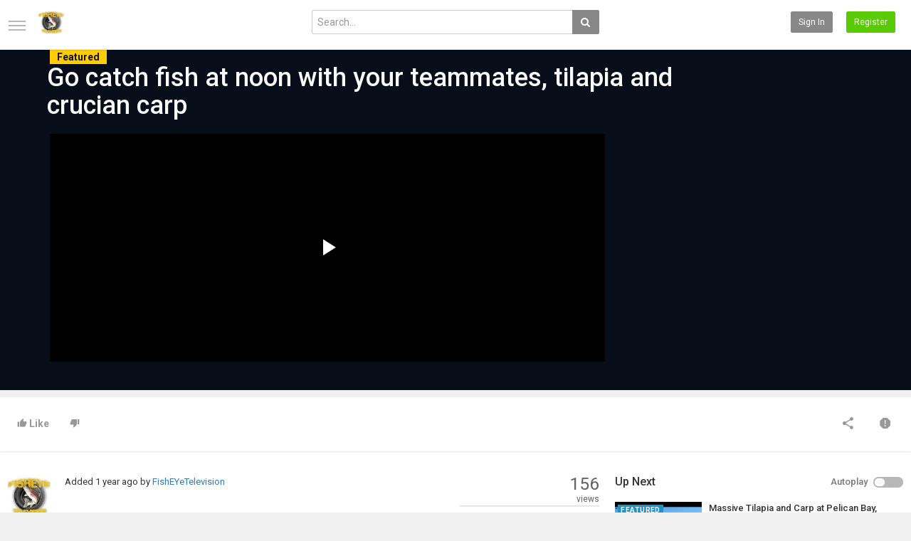

--- FILE ---
content_type: text/html; charset=utf-8
request_url: https://fisheyetelevision.com/go-catch-fish-at-noon-with-your-teammates-tilapia-and-crucian-carp_35c18a9c9.html
body_size: 20898
content:
<!DOCTYPE html>
<!--[if IE 7 | IE 8]>
<html class="ie" dir="ltr">
<![endif]-->
<!--[if !(IE 7) | !(IE 8)  ]><!-->
<html dir="ltr">
<!--<![endif]-->
<head>
<meta charset="UTF-8" />

<meta name="viewport" content="width=device-width, initial-scale=1, user-scalable=no">
<title>Go catch fish at noon with your teammates, tilapia and crucian carp</title>
<meta http-equiv="X-UA-Compatible" content="IE=9; IE=8; IE=7; IE=edge,chrome=1">
<meta name="title" content="Go catch fish at noon with your teammates, tilapia and crucian carp" />
<meta name="keywords" content="" />
<meta name="description" content="Go catch fish at noon with your teammates, tilapia and crucian carp..." />
<link rel="apple-touch-icon" sizes="180x180" href="https://fisheyetelevision.com/templates/echo/img/apple-touch-icon.png">
<link rel="icon" type="image/png" sizes="32x32" href="https://fisheyetelevision.com/templates/echo/img/favicon-32x32.png">
<link rel="icon" type="image/png" sizes="16x16" href="https://fisheyetelevision.com/templates/echo/img/favicon-16x16.png">
<link rel="shortcut icon" href="https://fisheyetelevision.com/templates/echo/img/favicon.ico">
<link rel="alternate" type="application/rss+xml" title="Go catch fish at noon with your teammates, tilapia and crucian carp" href="https://fisheyetelevision.com/rss.php" />


<!-- Open Graph Meta Tags -->
<meta property="og:url" content="https://fisheyetelevision.com">
<meta property="og:type" content="website">
<meta property="og:title" content="FishEye Television - thousands of FREE fishing videos worldwide!">
<meta property="og:description" content="Proudly providing the best free fishing videos experience of the net FREE, no advertising on videos and NO REGISTRATION NEEDED!">
<meta property="og:image" content="https://fisheyetelevision.com/FishEyeTelevision.jpg">

<!-- Twitter Meta Tags -->
<meta name="twitter:card" content="summary_large_image">
<meta property="twitter:domain" content="fisheyetelevision.com">
<meta property="twitter:url" content="https://fisheyetelevision.com">
<meta name="twitter:title" content="FishEye Television - thousands of FREE fishing videos worldwide!">
<meta name="twitter:description" content="Proudly providing the best free fishing videos experience of the net FREE, no advertising on videos and NO REGISTRATION NEEDED!">
<meta name="twitter:image" content="https://fisheyetelevision.com/FishEyeTelevision.jpg">

<!--[if lt IE 9]>
<script src="//html5shim.googlecode.com/svn/trunk/html5.js"></script>
<![endif]-->
<link rel="stylesheet" href="https://fisheyetelevision.com/templates/echo/css/bootstrap.min.css">

<!--[if lt IE 9]>
<script src="//css3-mediaqueries-js.googlecode.com/svn/trunk/css3-mediaqueries.js"></script>
<![endif]-->
<link rel="stylesheet" type="text/css" media="screen" href="https://fisheyetelevision.com/templates/echo/css/jasny-bootstrap.min.css">
<link rel="stylesheet" type="text/css" media="screen" href="https://fisheyetelevision.com/templates/echo/css/echo.css">
<link rel="stylesheet" type="text/css" media="screen" href="https://fisheyetelevision.com/templates/echo/css/animate.min.css">
<link rel="stylesheet" type="text/css" href="//fonts.googleapis.com/css?family=Roboto:400,300,500,700|Noticia+Text:400,400italic,700">
<link rel="stylesheet" type="text/css" href="//netdna.bootstrapcdn.com/font-awesome/4.4.0/css/font-awesome.min.css">
<link rel="stylesheet" type="text/css" media="screen" href="https://fisheyetelevision.com/templates/echo/css/custom.css">
<link rel="canonical" href="https://fisheyetelevision.com/go-catch-fish-at-noon-with-your-teammates-tilapia-and-crucian-carp_35c18a9c9.html"/>
<script type="text/javascript">
var MELODYURL = "https://fisheyetelevision.com";
var MELODYURL2 = "https://fisheyetelevision.com";
var TemplateP = "https://fisheyetelevision.com/templates/echo";
var _LOGGEDIN_ = false;
 

var pm_video_data = {
	
	uniq_id: "35c18a9c9",
	url: "https://fisheyetelevision.com/go-catch-fish-at-noon-with-your-teammates-tilapia-and-crucian-carp_35c18a9c9.html",
	duration: 576,
	duration_str: "09:36",
	category: "6".split(','),
	category_str: "6",
	featured: 1,
	restricted: 0,
	allow_comments: 1,
	allow_embedding: 1,
	is_stream: false,
	views: 156,
	likes: 0,
	dislikes: 0,
	publish_date_str: "2024-03-01T15:55:08-0800",
	publish_date_timestamp: 1709337308,
	embed_url: "https://fisheyetelevision.com/embed.php?vid=35c18a9c9",
	thumb_url: "https://i.ytimg.com/vi/AAQ5gSEAXNc/sddefault.jpg",
	preview_image_url: "https://i.ytimg.com/vi/AAQ5gSEAXNc/sddefault.jpg",
	title: 'Go catch fish at noon with your teammates, tilapia and crucian carp',
	autoplay_next: false,
	autoplay_next_url: "https://fisheyetelevision.com/massive-tilapia-and-carp-at-pelican-bay-albertfalls-dam_08308aa47.html"

}

</script>

<script type="text/javascript">
 var pm_lang = {
	lights_off: "Lights off",
	lights_on: "Lights on",
	validate_name: "Please enter a name",
	validate_username: "Please enter a username",
	validate_pass: "Please provide a password",
	validate_captcha: "Please enter the validation code",
	validate_email: "Please enter a valid email address",
	validate_agree: "Please accept our policy",
	validate_name_long: "Your name must consist of at least 2 characters",
	validate_username_long: "Your username must consist of at least 2 characters",
	validate_pass_long: "Your password must be at least 5 characters long",
	validate_confirm_pass_long: "Please enter the same password as above",
	choose_category: "Please choose a category",
	validate_select_file: "No file was selected/uploaded.",
	validate_video_title: "Please enter a title for this video",
	please_wait: "Loading...",
	// upload video page
	swfupload_status_uploaded: "Uploaded",
	swfupload_status_pending: "Continue with the rest of the form.",
	swfupload_status_queued: "Queued",
	swfupload_status_uploading: "Uploading...",
	swfupload_file: "File",
	swfupload_btn_select: "Select",
	swfupload_btn_cancel: "Cancel",
	swfupload_status_error: "Error",
	swfupload_error_oversize: "Size of the selected file(s) is greater than allowed limit",
	swfupload_friendly_maxsize: "",
	upload_errmsg2: "Bad file type. This type of files (extensions) is not allowed.",
	// playlist
	playlist_delete_confirm: "Are you sure you want to permanently delete this playlist?\n\nClick 'Cancel' to stop, 'OK' to delete.",
	playlist_delete_item_confirm: "You are about to remove this video from your playlist.\n\nClick 'Cancel' to stop, 'OK' to delete.",
	show_more: "Show more",
	show_less: "Show less",
	delete_video_confirmation: "Are you sure you want to delete this video?",
	browse_all: "Browse All"
 }
</script>


		<link rel="image_src" href="https://i.ytimg.com/vi/AAQ5gSEAXNc/sddefault.jpg" />
		<meta property="og:url"  content="https://fisheyetelevision.com/go-catch-fish-at-noon-with-your-teammates-tilapia-and-crucian-carp_35c18a9c9.html" />
				<meta property="og:title" content="Go catch fish at noon with your teammates, tilapia and crucian carp" />
		<meta property="og:description" content="Go catch fish at noon with your teammates, tilapia and crucian carp..." />
		<meta property="og:image" content="https://i.ytimg.com/vi/AAQ5gSEAXNc/sddefault.jpg" />
		<meta property="og:image:width" content="480" />
		<meta property="og:image:height" content="360" />
		<style type="text/css"></style>
</head>
<body class="video-watch videoid-14236 author-1 source-3 featured">

<nav id="myNavmenu" class="navmenu navmenu-default navmenu-fixed-left offcanvas" role="navigation">
	<div class="navslide-wrap">
		<ul class="list-unstyled">
			<li class=""><a href="https://fisheyetelevision.com/index.html"><i class="mico mico-home"></i>Home</a></li>
			
						<li><a class="ajax-modal" data-toggle="modal" data-backdrop="true" data-keyboard="true" href="#modal-login-form"><i class="mico mico-perm_identity"></i>Sign in</a></li>
														<li><a href="https://fisheyetelevision.com/register.html"><i class="mico mico-input"></i>Register</a></li>
												
				</ul>
		<div class="navslide-divider"></div>
		
		<div class="navslide-header"><a href="https://fisheyetelevision.com/browse.html">Categories</a></div>
		<ul class="list-unstyled">
			<li><a href="https://fisheyetelevision.com/topvideos.html">Popular</a></li>
			<li><a href="https://fisheyetelevision.com/newvideos.html">New</a></li>
			<li class=""><a href="https://fisheyetelevision.com/browse-flyfishing-videos-1-date.html" class="">Fly Fishing</a></li>
<li class=""><a href="https://fisheyetelevision.com/browse-steelheads-videos-1-date.html" class="">Steelheads</a></li>
<li class=""><a href="https://fisheyetelevision.com/browse-pike-fishing-videos-1-date.html" class="">Pike Fishing</a></li>
<li class=""><a href="https://fisheyetelevision.com/browse-carp-fishing-videos-1-date.html" class="">Carp Fishing</a></li>

		</ul>
		<div class="navslide-divider"></div>

		


	</div>
</nav>

<div class="container-fluid no-padding">
<header class="pm-top-head header-bg">
	<div class="row">
		<div class="col-xs-7 col-sm-4 col-md-4">
			<a href="#" data-toggle="offcanvas" data-target="#myNavmenu" data-canvas="body" id="navslide-toggle"><span>Show menu</span></a>
			<div class="header-logo">
							<a href="https://fisheyetelevision.com/index.html" rel="home"><img src="//fisheyetelevision.com/uploads/custom-logo.png" alt="FishEye Television - thousands of FREE fishing videos worldwide!" title="FishEye Television - thousands of FREE fishing videos worldwide!" border="0" /></a>
						</div>
		</div>
		<div class="hidden-xs col-sm-4 col-md-4" id="pm-top-search">
						<form action="https://fisheyetelevision.com/search.php" method="get" id="search" class="pm-search-form" name="search" onSubmit="return validateSearch('true');">
				<div class="input-group">
					<input class="form-control" id="pm-search" size="16" name="keywords" type="text" placeholder="Search..." x-webkit-speech="x-webkit-speech" onwebkitspeechchange="this.form.submit();" onblur="fill();" autocomplete="off">
					<input class="form-control" id="pm-video-id" size="16" name="video-id" type="hidden">
					<span class="input-group-btn">
						<button class="btn btn-default" type="submit"><i class="fa fa-search"></i></button>
					</span>
				</div><!-- /input-group -->
			</form>
			<div class="pm-search-suggestions hide-me">
				<ul class="pm-search-suggestions-list list-unstyled"></ul>
			</div>
					</div>

				<div class="col-xs-5 col-sm-4 col-md-4">
			<ul class="list-inline navbar-pmuser">
				<li class="hidden-sm hidden-md hidden-lg"><a href="#" id="pm-top-mobile-search-show" class="" title="Search"><i class="mico mico-search"></i></a></li>
				<li class="hidden-xs"><a class="btn btn-sm btn-default ajax-modal" data-toggle="modal" data-backdrop="true" data-keyboard="true" href="#modal-login-form">Sign in</a></li>
														<li class="hidden-xs"><a href="https://fisheyetelevision.com/register.html" class="btn btn-sm btn-success">Register</a></li>
												</ul>
		</div>
			</div><!--.row-->
</header>


	<div class="modal" id="modal-login-form">
	<div class="modal-dialog modal-sm">
		<div class="modal-content">
			<div class="modal-header">
			<button type="button" class="close" data-dismiss="modal"><span aria-hidden="true">&times;</span><span class="sr-only">Close</span></button>
				<h4 class="modal-title">Sign in</h4>
			</div>
			<div class="modal-body">
								<div class="hidden-md hidden-lg">
					<label>Don't have an account yet? Register today!</label>
												<a class="btn btn-sm btn-block btn-success" href="https://fisheyetelevision.com/register.html">Register</a>
											<hr />
				</div>
				
				<form name="login_form" id="login-form" method="post" action="https://fisheyetelevision.com/login.php">
	<div class="form-group">
		<label for="username">Username/Email</label>
		<input type="text" class="form-control" name="username" value="" placeholder="Username/Email">
	</div>
	<div class="form-group">
		<label for="pass">Password</label>
		<input type="password" class="form-control" id="pass" name="pass" maxlength="32" autocomplete="off" placeholder="Password">
	</div>
	<div class="form-group">
		<button type="submit" name="Login" value="Login" class="btn btn-success btn-with-loader" data-loading-text="Signing in...">Login</button> 
		<small><a href="https://fisheyetelevision.com/login.html?do=forgot_pass">Forgot your password?</a></small>
	</div>
</form>							</div>
		</div>
	</div>
</div>		<div class="modal" id="modal-register-form">
	<div class="modal-dialog modal-sm">
		<div class="modal-content">
			<div class="modal-header">
			<button type="button" class="close" data-dismiss="modal"><span aria-hidden="true">&times;</span><span class="sr-only">Close</span></button>
				<h4 class="modal-title">Create your account</h4>
			</div>
			<div class="modal-body">
								<a href="https://fisheyetelevision.com/register.html" class="btn btn-info btn-block">Register with E-mail</a>
			</div>
		</div>
	</div>
</div>	
	<!-- Modal -->
<div class="modal" id="modal-addvideo">
	<div class="modal-dialog modal-md">
		<div class="modal-content">
			<div class="modal-header">
			<button type="button" class="close" data-dismiss="modal"><span aria-hidden="true">&times;</span><span class="sr-only">Close</span></button>
				<h4 class="modal-title">Add Video</h4>
			</div>
			<div class="modal-body">
			<ul class="pm-addvideo-modal list-unstyled">
								<li>
				<a href="https://fisheyetelevision.com/suggest.html"><i class="mico mico-insert_link"></i> <span>Suggest video</span></a>
				</li>
												<li><a href="https://fisheyetelevision.com/upload.html"><i class="mico mico-cloud_upload"></i> <span>Upload video</span></a></li>
							</ul>
			</div>
		</div>
	</div>
</div><a id="top"></a>

<div class="mastcontent-wrap">
<div class="pm-section-highlighted">
	<div class="container-fluid">
		<div class="row">
						<div class="container">
				<div class="row pm-video-heading">
					<div class="col-xs-12 col-sm-12 col-md-10">
												<span class="label label-featured">Featured</span>
												<h1 itemprop="name">Go catch fish at noon with your teammates, tilapia and crucian carp</h1>
												<meta itemprop="duration" content="PT9M36S" />
						<meta itemprop="thumbnailUrl" content="https://i.ytimg.com/vi/AAQ5gSEAXNc/sddefault.jpg" />
						<meta itemprop="contentURL" content="https://fisheyetelevision.com/videos.php?vid=35c18a9c9" />
												<meta itemprop="embedURL" content="https://fisheyetelevision.com/embed.php?vid=35c18a9c9" />
												<meta itemprop="uploadDate" content="2024-03-01T15:55:08-0800" />
					</div>
					<div class="hidden-xs hidden-sm col-md-2">
						<div class="pm-video-adjust btn-group">
													</div>
					</div>
				</div><!-- /.pm-video-watch-heading -->

				<div class="row">
					<div id="player" class="col-xs-12 col-sm-12 col-md-8 narrow-player">
						<div id="video-wrapper">
														
	<!-- Inplayer ads -->
	
		
		<link href="https://fisheyetelevision.com/players/video-js/video-js.min.css" rel="stylesheet">
		<link href="https://fisheyetelevision.com/players/video-js/video-js.pm.css" rel="stylesheet">
		<script type="text/javascript" src="https://fisheyetelevision.com/players/video-js/video.min.js"></script>
		<script src="https://fisheyetelevision.com/players/video-js/plugins/videojs.hotkeys.min.js"></script>
				<script src="https://fisheyetelevision.com/players/video-js/plugins/youtube.js"></script>
				<!-- <script src="https://fisheyetelevision.com/players/video-js/plugins/videojs.persistvolume.js"></script> -->
						
		<!-- <script src="https://fisheyetelevision.com/players/video-js/plugins/videojs-bug.min.js"></script> -->
		
				

		<div id="Playerholder">
		<video src="" id="video-js" class="video-js vjs-default-skin" poster="" preload="auto" data-setup='{ "techOrder": ["youtube","html5"], "sources": [{ "type": "video/youtube", "src": "https://www.youtube.com/watch?v=AAQ5gSEAXNc"}],  "controls": true, "autoplay": false }' width="100%" height="100%">
				</video>

		<script type="text/javascript">
		var video = videojs('video-js').ready(function(){
			var player = this;
			
			player.on('loadedmetadata', function() {
				$('.vjs-big-play-button').addClass('vjs-pm-show-big-play');
			});

			player.hotkeys({
				volumeStep: 0.1,
				seekStep: 5,
				enableModifiersForNumbers: false
			});

			// player.on('error', function(){
			// 	var MediaError = player.error();
				
			// 	if (MediaError.code == 4) {
			// 		ajax_request("video", "do=report&vid=35c18a9c9&error-message="+ MediaError.message, "", "", false);
			// 	}
			// 	if (MediaError.code == 101 || MediaError.code == 150) {
			// 		ajax_request("video", "do=report&vid=35c18a9c9&error-message=Playback disabled by owner", "", "", false);
			// 	}
			// });
						// player.bug({
			// 	height: 50,
			// 	width: 50,
			// 	imgSrc: 'https://fisheyetelevision.com/fisheye_watermark.png',
			// 	link: "http://fisheyetelevision.com",
			// 	opacity: 0.5,
			// 	padding: '8px',
			// 	position: 'tr',
			// });
			
			
				
						
			player.src([{
				src: "https://www.youtube.com/watch?v=AAQ5gSEAXNc",
				type: "video/youtube"
			}]);
			
			
							
						
			
			
			
			
			player.on('waiting', function() {
				$('.vjs-loading-spinner').removeClass('vjs-hidden');
			});

						player.on('ended', function() {
									if (pm_video_data.autoplay_next && pm_video_data.autoplay_next_url != "") {
						window.location = pm_video_data.autoplay_next_url;
					}
							});
			
		});
		</script>
		</div>

     


												</div><!--video-wrapper-->
					</div><!--/#player-->

										<div class="col-xs-12 col-sm-12 col-md-4">
						<div class="pm-ads-banner" align="center"><script async src="//pagead2.googlesyndication.com/pagead/js/adsbygoogle.js"></script>
<!-- FishEyeTelevision Responsive 01 -->
<ins class="adsbygoogle"
     style="display:block"
     data-ad-client="ca-pub-2273897744140792"
     data-ad-slot="8933513212"
     data-ad-format="auto"></ins>
<script>
(adsbygoogle = window.adsbygoogle || []).push({});
</script><img src="https://fisheyetelevision.com/ajax.php?p=stats&do=show&aid=5&at=1" width="1" height="1" border="0" /></div>
					</div>
									</div>
			</div>
		</div>
	</div>
</div>

<div id="content">

<div id="video-control">
	<div class="row pm-video-control">
		<div class="col-xs-5 col-sm-6 col-md-6">
			<button class="btn btn-video " id="bin-rating-like" type="button" rel="tooltip" data-title="0 Likes"><i class="mico mico-thumb_up"></i> <span class="hidden-xs">Like</span></button>
			<button class="btn btn-video " id="bin-rating-dislike" type="button" rel="tooltip" data-title="0 Dislikes"><i class="mico mico-thumb_down"></i></button>
			<input type="hidden" name="bin-rating-uniq_id" value="35c18a9c9">

			<div id="bin-rating-response" class="hide-me alert"></div>
			<div id="bin-rating-like-confirmation" class="hide-me alert alert animated bounce">
				<button type="button" class="close" data-dismiss="alert">&times;</button>
				<p> Thanks! Share it with your friends!</p>
				<p>
				<a href="https://www.facebook.com/sharer.php?u=https%3A%2F%2Ffisheyetelevision.com%2Fgo-catch-fish-at-noon-with-your-teammates-tilapia-and-crucian-carp_35c18a9c9.html&amp;t=Go+catch+fish+at+noon+with+your+teammates%2C+tilapia+and+crucian+carp" onclick="javascript:window.open(this.href,'', 'menubar=no,toolbar=no,resizable=yes,scrollbars=yes,height=600,width=600');return false;" rel="tooltip" title="Share on FaceBook"><i class="pm-vc-sprite facebook-icon"></i></a>
				<a href="https://twitter.com/home?status=Watching%20Go+catch+fish+at+noon+with+your+teammates%2C+tilapia+and+crucian+carp%20on%20https%3A%2F%2Ffisheyetelevision.com%2Fgo-catch-fish-at-noon-with-your-teammates-tilapia-and-crucian-carp_35c18a9c9.html" onclick="javascript:window.open(this.href, '', 'menubar=no,toolbar=no,resizable=yes,scrollbars=yes,height=600,width=600');return false;" rel="tooltip" title="Share on Twitter"><i class="pm-vc-sprite twitter-icon"></i></a>
				</p>
			</div>

			<div id="bin-rating-dislike-confirmation" class="hide-me alert animated bounce">
				<button type="button" class="close" data-dismiss="alert">&times;</button>
				<p>You disliked this video. Thanks for the feedback!</p>
			</div>
		</div>
		<div class="col-xs-7 col-sm-6 col-md-6">
			<ul class="pm-video-main-methods list-inline pull-right nav nav-pills">
								<li><a href="#" id="" rel="tooltip" title="Share" data-video-id="14236" data-toggle="modal" data-target="#modal-video-share"><i class="mico mico-share"></i></a></li>
				<li><a href="#" rel="tooltip" title="Report this video" data-toggle="modal" data-target="#modal-video-report"><i class="mico mico-report"></i></a></li>
			</ul>
		</div>
	</div><!--.pm-video-control-->
</div>

<div id="content-main" class="container-fluid">
	<div class="row">

		<div class="col-xs-12 col-sm-12 col-md-8 pm-video-watch-main" itemprop="video" itemscope itemtype="http://schema.org/VideoObject">
				
			<div class="row pm-user-header">
				<div class="col-xs-2 col-sm-1 col-md-1">
				   <a href="https://fisheyetelevision.com/user/FishEYeTelevision/"><img src="https://fisheyetelevision.com/uploads/avatars/avatar661-1.jpg" height="60" width="60" alt="" border="0"></a>
										</div>

				<div class="col-xs-8 col-sm-8 col-md-8">
					<div class="pm-video-posting-info">Added <time datetime="2024-03-01T15:55:08-0800" title="Friday, March 1, 2024 3:55 PM">1 year ago</time> by <a href="https://fisheyetelevision.com/user/FishEYeTelevision/">FishEYeTelevision</a></div>
									</div>

				<div class="col-xs-2 col-sm-3 col-md-3">
					<span class="pm-video-views">
						<strong>156</strong>
						<small>Views</small>
					</span>
					<div class="clearfix"></div>
					<div class="progress" title="0 Likes, 0 Dislikes">
					  <div class="progress-bar progress-bar-success" id="rating-bar-up-pct" style="width: 0%;"></div>
					  <div class="progress-bar progress-bar-danger" id="rating-bar-down-pct" style="width: 0%;"></div>
					</div>
				</div>
			</div><!--/.pm-user-header-->

			<div class="clearfix"></div>
			
			<div class="pm-video-description">
								<div itemprop="description">
					Go catch fish at noon with your teammates, tilapia and crucian carp
				</div>
				
				<dl class="dl-horizontal">

										<dt>Category</dt>
					<dd><a href="https://fisheyetelevision.com/browse-carp-fishing-videos-1-date.html">Carp Fishing</a> </dd>
														</dl>
			
			</div>

			
	<h2>Post your comment</h2>
		<div class="tab-content pm-comments-container">
		
		
			<div class="tab-pane active pm-comments comment_box" id="comments-disqus">
			<div id="disqus_thread"></div> 
			
			<script type="text/javascript">
				var disqus_shortname = 'fisheyetelevision'; 
				var disqus_identifier =  'video-35c18a9c9' ;
				/* * * DON'T EDIT BELOW THIS LINE * * */
				(function() {
					var dsq = document.createElement('script'); dsq.type = 'text/javascript'; dsq.async = true;
					dsq.src = '//' + disqus_shortname + '.disqus.com/embed.js';
					(document.getElementsByTagName('head')[0] || document.getElementsByTagName('body')[0]).appendChild(dsq);
				})();
			</script>
			
		</div>
		</div>
		</div><!-- /pm-video-watch-main -->

		<div class="col-xs-12 col-sm-12 col-md-4 pm-video-watch-sidebar">
						
			<div class="pm-related-with-autoplay without-highlight" id="pm-related">
				<h4>Up Next</h4>
								<div class="pm-autoplay-select">
					<div class="pm-autoplay-info">
					Autoplay 
					</div>
					<div class="pm-autoplay-switch">
						<input type="checkbox" name="pm-autoplay-switch" class="autoplayonoff-checkbox" id="autoplayonoff" >
						<label class="autoplayonoff-label" for="autoplayonoff">
							<span class="autoplayonoff-inner"></span>
							<span class="autoplayonoff-switch"></span>
						</label>
					</div>
				</div>
				
				<ul class="pm-ul-sidelist-videos list-unstyled">
								<li>
					<div class="pm-video-thumb">
						<span class="pm-label-duration">15:56</span>						<div class="watch-later">
							<button class="pm-watch-later-add btn btn-xs btn-default hidden-xs watch-later-add-btn-14946" onclick="watch_later_add(14946); return false;" rel="tooltip" data-placement="left" title="Watch Later"><i class="fa fa-clock-o"></i></button>
							<button class="pm-watch-later-remove btn btn-xs btn-success hidden-xs watch-later-remove-btn-14946" onclick="watch_later_remove(14946); return false;" rel="tooltip" title="Remove from playlist"><i class="fa fa-check"></i></button>
						</div>
						<a href="https://fisheyetelevision.com/massive-tilapia-and-carp-at-pelican-bay-albertfalls-dam_08308aa47.html" title="Massive Tilapia and Carp at Pelican Bay, Albertfalls Dam">
						<div class="pm-video-labels hidden-xs">
							<span class="label label-featured">Featured</span>						</div>
						<img src="https://fisheyetelevision.com/templates/echo/img/echo-lzld.png" alt="Massive Tilapia and Carp at Pelican Bay, Albertfalls Dam" data-echo="https://i.ytimg.com/vi/qXTsoBLWnGQ/sddefault.jpg" class="img-responsive">
						</a>
					</div>
					<h3><a href="https://fisheyetelevision.com/massive-tilapia-and-carp-at-pelican-bay-albertfalls-dam_08308aa47.html" title="Massive Tilapia and Carp at Pelican Bay, Albertfalls Dam" class="ellipsis">Massive Tilapia and Carp at Pelican Bay, Albertfalls Dam</a></h3>
					<div class="pm-video-meta">
						<span class="pm-video-author">by <a href="https://fisheyetelevision.com/user/FishEYeTelevision/">FishEYeTelevision</a></span>
						<span class="pm-video-since"><time datetime="2024-05-03T17:40:06-0700" title="Friday, May 3, 2024 5:40 PM">1 year ago</time></span>
						<span class="pm-video-views">222 Views</span>
					</div>
				</li>
								<li>
					<div class="pm-video-thumb">
						<span class="pm-label-duration">05:47</span>						<div class="watch-later">
							<button class="pm-watch-later-add btn btn-xs btn-default hidden-xs watch-later-add-btn-12823" onclick="watch_later_add(12823); return false;" rel="tooltip" data-placement="left" title="Watch Later"><i class="fa fa-clock-o"></i></button>
							<button class="pm-watch-later-remove btn btn-xs btn-success hidden-xs watch-later-remove-btn-12823" onclick="watch_later_remove(12823); return false;" rel="tooltip" title="Remove from playlist"><i class="fa fa-check"></i></button>
						</div>
						<a href="https://fisheyetelevision.com/best-hook-fishing-beautiful-girl-fishing-tilapia-and-big-carp_4fa198e57.html" title="Best Hook Fishing | Beautiful Girl Fishing Tilapia And Big Carp">
						<div class="pm-video-labels hidden-xs">
							<span class="label label-featured">Featured</span>						</div>
						<img src="https://fisheyetelevision.com/templates/echo/img/echo-lzld.png" alt="Best Hook Fishing | Beautiful Girl Fishing Tilapia And Big Carp" data-echo="https://i.ytimg.com/vi/z2kZ9KeP1DQ/sddefault.jpg" class="img-responsive">
						</a>
					</div>
					<h3><a href="https://fisheyetelevision.com/best-hook-fishing-beautiful-girl-fishing-tilapia-and-big-carp_4fa198e57.html" title="Best Hook Fishing | Beautiful Girl Fishing Tilapia And Big Carp" class="ellipsis">Best Hook Fishing | Beautiful Girl Fishing Tilapia And Big Carp</a></h3>
					<div class="pm-video-meta">
						<span class="pm-video-author">by <a href="https://fisheyetelevision.com/user/FishEYeTelevision/">FishEYeTelevision</a></span>
						<span class="pm-video-since"><time datetime="2023-03-11T13:25:03-0800" title="Saturday, March 11, 2023 1:25 PM">2 years ago</time></span>
						<span class="pm-video-views">243 Views</span>
					</div>
				</li>
								<li>
					<div class="pm-video-thumb">
						<span class="pm-label-duration">10:06</span>						<div class="watch-later">
							<button class="pm-watch-later-add btn btn-xs btn-default hidden-xs watch-later-add-btn-2046" onclick="watch_later_add(2046); return false;" rel="tooltip" data-placement="left" title="Watch Later"><i class="fa fa-clock-o"></i></button>
							<button class="pm-watch-later-remove btn btn-xs btn-success hidden-xs watch-later-remove-btn-2046" onclick="watch_later_remove(2046); return false;" rel="tooltip" title="Remove from playlist"><i class="fa fa-check"></i></button>
						</div>
						<a href="https://fisheyetelevision.com/we-catch-real-hobbyfish-trout-fishing-family-fun-trip-tilapia-fishing-hole-vlog-hobbykidstv_a362f20b3.html" title="We Catch REAL HobbyFish! Trout Fishing + Family Fun Trip. Tilapia Fishing Hole Vlog HobbyKidsTV">
						<div class="pm-video-labels hidden-xs">
							<span class="label label-featured">Featured</span>						</div>
						<img src="https://fisheyetelevision.com/templates/echo/img/echo-lzld.png" alt="We Catch REAL HobbyFish! Trout Fishing + Family Fun Trip. Tilapia Fishing Hole Vlog HobbyKidsTV" data-echo="https://i.ytimg.com/vi/umkCfjjavr8/hqdefault.jpg" class="img-responsive">
						</a>
					</div>
					<h3><a href="https://fisheyetelevision.com/we-catch-real-hobbyfish-trout-fishing-family-fun-trip-tilapia-fishing-hole-vlog-hobbykidstv_a362f20b3.html" title="We Catch REAL HobbyFish! Trout Fishing + Family Fun Trip. Tilapia Fishing Hole Vlog HobbyKidsTV" class="ellipsis">We Catch REAL HobbyFish! Trout Fishing + Family Fun Trip. Tilapia Fishing Hole Vlog HobbyKidsTV</a></h3>
					<div class="pm-video-meta">
						<span class="pm-video-author">by <a href="https://fisheyetelevision.com/user/FishEYeTelevision/">FishEYeTelevision</a></span>
						<span class="pm-video-since"><time datetime="2016-08-05T08:45:04-0700" title="Friday, August 5, 2016 8:45 AM">9 years ago</time></span>
						<span class="pm-video-views">702 Views</span>
					</div>
				</li>
								<li>
					<div class="pm-video-thumb">
						<span class="pm-label-duration">12:45</span>						<div class="watch-later">
							<button class="pm-watch-later-add btn btn-xs btn-default hidden-xs watch-later-add-btn-2250" onclick="watch_later_add(2250); return false;" rel="tooltip" data-placement="left" title="Watch Later"><i class="fa fa-clock-o"></i></button>
							<button class="pm-watch-later-remove btn btn-xs btn-success hidden-xs watch-later-remove-btn-2250" onclick="watch_later_remove(2250); return false;" rel="tooltip" title="Remove from playlist"><i class="fa fa-check"></i></button>
						</div>
						<a href="https://fisheyetelevision.com/scratching-the-itch-carp-and-tilapia-fishing_274937969.html" title="Scratching the Itch | Carp and Tilapia Fishing">
						<div class="pm-video-labels hidden-xs">
							<span class="label label-featured">Featured</span>						</div>
						<img src="https://fisheyetelevision.com/templates/echo/img/echo-lzld.png" alt="Scratching the Itch | Carp and Tilapia Fishing" data-echo="https://i.ytimg.com/vi/gJBfGP2LrWE/hqdefault.jpg" class="img-responsive">
						</a>
					</div>
					<h3><a href="https://fisheyetelevision.com/scratching-the-itch-carp-and-tilapia-fishing_274937969.html" title="Scratching the Itch | Carp and Tilapia Fishing" class="ellipsis">Scratching the Itch | Carp and Tilapia Fishing</a></h3>
					<div class="pm-video-meta">
						<span class="pm-video-author">by <a href="https://fisheyetelevision.com/user/FishEYeTelevision/">FishEYeTelevision</a></span>
						<span class="pm-video-since"><time datetime="2016-08-20T07:50:04-0700" title="Saturday, August 20, 2016 7:50 AM">9 years ago</time></span>
						<span class="pm-video-views">617 Views</span>
					</div>
				</li>
								<li>
					<div class="pm-video-thumb">
						<span class="pm-label-duration">06:57</span>						<div class="watch-later">
							<button class="pm-watch-later-add btn btn-xs btn-default hidden-xs watch-later-add-btn-753" onclick="watch_later_add(753); return false;" rel="tooltip" data-placement="left" title="Watch Later"><i class="fa fa-clock-o"></i></button>
							<button class="pm-watch-later-remove btn btn-xs btn-success hidden-xs watch-later-remove-btn-753" onclick="watch_later_remove(753); return false;" rel="tooltip" title="Remove from playlist"><i class="fa fa-check"></i></button>
						</div>
						<a href="https://fisheyetelevision.com/adventure-fishing-to-delta-mahakam-with-borneo-fishing-team-to-catch-tilapia-and-barramundi-fish_fdf4e8dc2.html" title="Adventure Fishing To Delta Mahakam With Borneo-Fishing Team To Catch Tilapia And Barramundi Fish">
						<div class="pm-video-labels hidden-xs">
							<span class="label label-featured">Featured</span>						</div>
						<img src="https://fisheyetelevision.com/templates/echo/img/echo-lzld.png" alt="Adventure Fishing To Delta Mahakam With Borneo-Fishing Team To Catch Tilapia And Barramundi Fish" data-echo="https://i.ytimg.com/vi/pGpOtrZaWu8/hqdefault.jpg" class="img-responsive">
						</a>
					</div>
					<h3><a href="https://fisheyetelevision.com/adventure-fishing-to-delta-mahakam-with-borneo-fishing-team-to-catch-tilapia-and-barramundi-fish_fdf4e8dc2.html" title="Adventure Fishing To Delta Mahakam With Borneo-Fishing Team To Catch Tilapia And Barramundi Fish" class="ellipsis">Adventure Fishing To Delta Mahakam With Borneo-Fishing Team To Catch Tilapia And Barramundi Fish</a></h3>
					<div class="pm-video-meta">
						<span class="pm-video-author">by <a href="https://fisheyetelevision.com/user/FishEYeTelevision/">FishEYeTelevision</a></span>
						<span class="pm-video-since"><time datetime="2016-04-02T06:10:14-0700" title="Saturday, April 2, 2016 6:10 AM">9 years ago</time></span>
						<span class="pm-video-views">647 Views</span>
					</div>
				</li>
								<li>
					<div class="pm-video-thumb">
						<span class="pm-label-duration">09:52</span>						<div class="watch-later">
							<button class="pm-watch-later-add btn btn-xs btn-default hidden-xs watch-later-add-btn-6006" onclick="watch_later_add(6006); return false;" rel="tooltip" data-placement="left" title="Watch Later"><i class="fa fa-clock-o"></i></button>
							<button class="pm-watch-later-remove btn btn-xs btn-success hidden-xs watch-later-remove-btn-6006" onclick="watch_later_remove(6006); return false;" rel="tooltip" title="Remove from playlist"><i class="fa fa-check"></i></button>
						</div>
						<a href="https://fisheyetelevision.com/spearfishing-for-carp-and-tilapia-read-description_25171dffc.html" title="SPEARFISHING FOR CARP AND TILAPIA  ( READ DESCRIPTION)">
						<div class="pm-video-labels hidden-xs">
													</div>
						<img src="https://fisheyetelevision.com/templates/echo/img/echo-lzld.png" alt="SPEARFISHING FOR CARP AND TILAPIA  ( READ DESCRIPTION)" data-echo="https://i.ytimg.com/vi/WQajEhYtCDo/hqdefault.jpg" class="img-responsive">
						</a>
					</div>
					<h3><a href="https://fisheyetelevision.com/spearfishing-for-carp-and-tilapia-read-description_25171dffc.html" title="SPEARFISHING FOR CARP AND TILAPIA  ( READ DESCRIPTION)" class="ellipsis">SPEARFISHING FOR CARP AND TILAPIA  ( READ DESCRIPTION)</a></h3>
					<div class="pm-video-meta">
						<span class="pm-video-author">by <a href="https://fisheyetelevision.com/user/FishEYeTelevision/">FishEYeTelevision</a></span>
						<span class="pm-video-since"><time datetime="2017-08-03T17:35:06-0700" title="Thursday, August 3, 2017 5:35 PM">8 years ago</time></span>
						<span class="pm-video-views">590 Views</span>
					</div>
				</li>
								<li>
					<div class="pm-video-thumb">
						<span class="pm-label-duration">12:08</span>						<div class="watch-later">
							<button class="pm-watch-later-add btn btn-xs btn-default hidden-xs watch-later-add-btn-14955" onclick="watch_later_add(14955); return false;" rel="tooltip" data-placement="left" title="Watch Later"><i class="fa fa-clock-o"></i></button>
							<button class="pm-watch-later-remove btn btn-xs btn-success hidden-xs watch-later-remove-btn-14955" onclick="watch_later_remove(14955); return false;" rel="tooltip" title="Remove from playlist"><i class="fa fa-check"></i></button>
						</div>
						<a href="https://fisheyetelevision.com/we-had-a-great-catch-today-deep-fried-crucian-carp-recipe_7fe6218ae.html" title="We Had a Great Catch Today! Deep-fried Crucian CARP Recipe">
						<div class="pm-video-labels hidden-xs">
													</div>
						<img src="https://fisheyetelevision.com/templates/echo/img/echo-lzld.png" alt="We Had a Great Catch Today! Deep-fried Crucian CARP Recipe" data-echo="https://i.ytimg.com/vi/rCZOKkyJ7Wo/sddefault.jpg" class="img-responsive">
						</a>
					</div>
					<h3><a href="https://fisheyetelevision.com/we-had-a-great-catch-today-deep-fried-crucian-carp-recipe_7fe6218ae.html" title="We Had a Great Catch Today! Deep-fried Crucian CARP Recipe" class="ellipsis">We Had a Great Catch Today! Deep-fried Crucian CARP Recipe</a></h3>
					<div class="pm-video-meta">
						<span class="pm-video-author">by <a href="https://fisheyetelevision.com/user/FishEYeTelevision/">FishEYeTelevision</a></span>
						<span class="pm-video-since"><time datetime="2024-05-03T17:40:07-0700" title="Friday, May 3, 2024 5:40 PM">1 year ago</time></span>
						<span class="pm-video-views">116 Views</span>
					</div>
				</li>
								<li>
					<div class="pm-video-thumb">
						<span class="pm-label-duration">07:27</span>						<div class="watch-later">
							<button class="pm-watch-later-add btn btn-xs btn-default hidden-xs watch-later-add-btn-9650" onclick="watch_later_add(9650); return false;" rel="tooltip" data-placement="left" title="Watch Later"><i class="fa fa-clock-o"></i></button>
							<button class="pm-watch-later-remove btn btn-xs btn-success hidden-xs watch-later-remove-btn-9650" onclick="watch_later_remove(9650); return false;" rel="tooltip" title="Remove from playlist"><i class="fa fa-check"></i></button>
						</div>
						<a href="https://fisheyetelevision.com/best-bait-recipe-for-tilapia-and-carp-anglers_b7ea2b81d.html" title="Best Bait recipe for tilapia and carp anglers..!!">
						<div class="pm-video-labels hidden-xs">
													</div>
						<img src="https://fisheyetelevision.com/templates/echo/img/echo-lzld.png" alt="Best Bait recipe for tilapia and carp anglers..!!" data-echo="https://i.ytimg.com/vi/7K76K96ptl8/hqdefault.jpg" class="img-responsive">
						</a>
					</div>
					<h3><a href="https://fisheyetelevision.com/best-bait-recipe-for-tilapia-and-carp-anglers_b7ea2b81d.html" title="Best Bait recipe for tilapia and carp anglers..!!" class="ellipsis">Best Bait recipe for tilapia and carp anglers..!!</a></h3>
					<div class="pm-video-meta">
						<span class="pm-video-author">by <a href="https://fisheyetelevision.com/user/FishEYeTelevision/">FishEYeTelevision</a></span>
						<span class="pm-video-since"><time datetime="2018-08-11T12:35:07-0700" title="Saturday, August 11, 2018 12:35 PM">7 years ago</time></span>
						<span class="pm-video-views">497 Views</span>
					</div>
				</li>
								<li>
					<div class="pm-video-thumb">
						<span class="pm-label-duration">05:24</span>						<div class="watch-later">
							<button class="pm-watch-later-add btn btn-xs btn-default hidden-xs watch-later-add-btn-16039" onclick="watch_later_add(16039); return false;" rel="tooltip" data-placement="left" title="Watch Later"><i class="fa fa-clock-o"></i></button>
							<button class="pm-watch-later-remove btn btn-xs btn-success hidden-xs watch-later-remove-btn-16039" onclick="watch_later_remove(16039); return false;" rel="tooltip" title="Remove from playlist"><i class="fa fa-check"></i></button>
						</div>
						<a href="https://fisheyetelevision.com/best-fish-market-bhosarifish-marketbest-colour-tilapia-fish-%f0%9f%90%a0%f0%9f%90_dc897ba4c.html" title="best fish market Bhosari#fish market#best colour tilapia fish ????????">
						<div class="pm-video-labels hidden-xs">
													</div>
						<img src="https://fisheyetelevision.com/templates/echo/img/echo-lzld.png" alt="best fish market Bhosari#fish market#best colour tilapia fish ????????" data-echo="https://i.ytimg.com/vi/UiKHjGM9GTU/sddefault.jpg" class="img-responsive">
						</a>
					</div>
					<h3><a href="https://fisheyetelevision.com/best-fish-market-bhosarifish-marketbest-colour-tilapia-fish-%f0%9f%90%a0%f0%9f%90_dc897ba4c.html" title="best fish market Bhosari#fish market#best colour tilapia fish ????????" class="ellipsis">best fish market Bhosari#fish market#best colour tilapia fish ????????</a></h3>
					<div class="pm-video-meta">
						<span class="pm-video-author">by <a href="https://fisheyetelevision.com/user/FishEYeTelevision/">FishEYeTelevision</a></span>
						<span class="pm-video-since"><time datetime="2024-08-02T18:45:13-0700" title="Friday, August 2, 2024 6:45 PM">1 year ago</time></span>
						<span class="pm-video-views">113 Views</span>
					</div>
				</li>
								<li>
					<div class="pm-video-thumb">
						<span class="pm-label-duration">08:11</span>						<div class="watch-later">
							<button class="pm-watch-later-add btn btn-xs btn-default hidden-xs watch-later-add-btn-15729" onclick="watch_later_add(15729); return false;" rel="tooltip" data-placement="left" title="Watch Later"><i class="fa fa-clock-o"></i></button>
							<button class="pm-watch-later-remove btn btn-xs btn-success hidden-xs watch-later-remove-btn-15729" onclick="watch_later_remove(15729); return false;" rel="tooltip" title="Remove from playlist"><i class="fa fa-check"></i></button>
						</div>
						<a href="https://fisheyetelevision.com/ang-daming-tilapia-sa-spot-nato-fishing-tilapia-catchemallfishingzakcatchem-rawwfishing_27d209257.html" title="Ang daming Tilapia sa spot nato! #fishing #tilapia   @CatchEmAllFishingZakCatchEm @RAWWFishing">
						<div class="pm-video-labels hidden-xs">
													</div>
						<img src="https://fisheyetelevision.com/templates/echo/img/echo-lzld.png" alt="Ang daming Tilapia sa spot nato! #fishing #tilapia   @CatchEmAllFishingZakCatchEm @RAWWFishing" data-echo="https://i.ytimg.com/vi/UMoFgCv-0jY/sddefault.jpg" class="img-responsive">
						</a>
					</div>
					<h3><a href="https://fisheyetelevision.com/ang-daming-tilapia-sa-spot-nato-fishing-tilapia-catchemallfishingzakcatchem-rawwfishing_27d209257.html" title="Ang daming Tilapia sa spot nato! #fishing #tilapia   @CatchEmAllFishingZakCatchEm @RAWWFishing" class="ellipsis">Ang daming Tilapia sa spot nato! #fishing #tilapia   @CatchEmAllFishingZakCatchEm @RAWWFishing</a></h3>
					<div class="pm-video-meta">
						<span class="pm-video-author">by <a href="https://fisheyetelevision.com/user/FishEYeTelevision/">FishEYeTelevision</a></span>
						<span class="pm-video-since"><time datetime="2024-07-07T20:15:07-0700" title="Sunday, July 7, 2024 8:15 PM">1 year ago</time></span>
						<span class="pm-video-views">138 Views</span>
					</div>
				</li>
				
								<li>
					<div class="pm-video-thumb">
						<span class="pm-label-duration">05:36</span>						<div class="watch-later">
							<button class="pm-watch-later-add btn btn-xs btn-default hidden-xs watch-later-add-btn-63" onclick="watch_later_add(63); return false;" rel="tooltip" data-placement="left" title="Watch Later"><i class="fa fa-clock-o"></i></button>
							<button class="pm-watch-later-remove btn btn-xs btn-success hidden-xs watch-later-remove-btn-63" onclick="watch_later_remove(63); return false;" rel="tooltip" title="Remove from playlist"><i class="fa fa-check"></i></button>
						</div>
						<a href="https://fisheyetelevision.com/fly-fishing-in-the-black-hills_0043bf1e3.html" title="Fly Fishing In The Black Hills">
						<div class="pm-video-labels hidden-xs">
							<span class="label label-featured">Featured</span>						</div>
						<img src="https://s2.dmcdn.net/OGpbm/x240-5tj.jpg" alt="Fly Fishing In The Black Hills" class="img-responsive"></a>
					</div>
					<h3><a href="https://fisheyetelevision.com/fly-fishing-in-the-black-hills_0043bf1e3.html" title="Fly Fishing In The Black Hills" class="ellipsis">Fly Fishing In The Black Hills</a></h3>
					<div class="pm-video-meta">
						<span class="pm-video-author">by <a href="https://fisheyetelevision.com/user/FishEYeTelevision/">FishEYeTelevision</a></span>
						<span class="pm-video-since"><time datetime="2016-02-11T11:09:05-0800" title="Thursday, February 11, 2016 11:09 AM">9 years ago</time></span>
						<span class="pm-video-views">3,585 Views</span>
					</div>
				</li>
								<li>
					<div class="pm-video-thumb">
						<span class="pm-label-duration">12:15</span>						<div class="watch-later">
							<button class="pm-watch-later-add btn btn-xs btn-default hidden-xs watch-later-add-btn-13853" onclick="watch_later_add(13853); return false;" rel="tooltip" data-placement="left" title="Watch Later"><i class="fa fa-clock-o"></i></button>
							<button class="pm-watch-later-remove btn btn-xs btn-success hidden-xs watch-later-remove-btn-13853" onclick="watch_later_remove(13853); return false;" rel="tooltip" title="Remove from playlist"><i class="fa fa-check"></i></button>
						</div>
						<a href="https://fisheyetelevision.com/roving-the-river-for-specimen-pike_1af86bbfc.html" title="Roving the River for Specimen Pike">
						<div class="pm-video-labels hidden-xs">
							<span class="label label-featured">Featured</span>						</div>
						<img src="https://i.ytimg.com/vi/zE-0kbXXX_c/sddefault.jpg" alt="Roving the River for Specimen Pike" class="img-responsive"></a>
					</div>
					<h3><a href="https://fisheyetelevision.com/roving-the-river-for-specimen-pike_1af86bbfc.html" title="Roving the River for Specimen Pike" class="ellipsis">Roving the River for Specimen Pike</a></h3>
					<div class="pm-video-meta">
						<span class="pm-video-author">by <a href="https://fisheyetelevision.com/user/FishEYeTelevision/">FishEYeTelevision</a></span>
						<span class="pm-video-since"><time datetime="2024-02-02T15:35:09-0800" title="Friday, February 2, 2024 3:35 PM">1 year ago</time></span>
						<span class="pm-video-views">165 Views</span>
					</div>
				</li>
								<li>
					<div class="pm-video-thumb">
						<span class="pm-label-duration">08:53</span>						<div class="watch-later">
							<button class="pm-watch-later-add btn btn-xs btn-default hidden-xs watch-later-add-btn-3" onclick="watch_later_add(3); return false;" rel="tooltip" data-placement="left" title="Watch Later"><i class="fa fa-clock-o"></i></button>
							<button class="pm-watch-later-remove btn btn-xs btn-success hidden-xs watch-later-remove-btn-3" onclick="watch_later_remove(3); return false;" rel="tooltip" title="Remove from playlist"><i class="fa fa-check"></i></button>
						</div>
						<a href="https://fisheyetelevision.com/hatch-big-sky-pmds-montana-fly-fishing-by-todd-moen_1cce3b757.html" title="HATCH - BIG SKY PMDs - Montana Fly Fishing By Todd Moen">
						<div class="pm-video-labels hidden-xs">
							<span class="label label-featured">Featured</span>						</div>
						<img src="https://i.ytimg.com/vi/V-TgEm7DiCo/hqdefault.jpg" alt="HATCH - BIG SKY PMDs - Montana Fly Fishing By Todd Moen" class="img-responsive"></a>
					</div>
					<h3><a href="https://fisheyetelevision.com/hatch-big-sky-pmds-montana-fly-fishing-by-todd-moen_1cce3b757.html" title="HATCH - BIG SKY PMDs - Montana Fly Fishing By Todd Moen" class="ellipsis">HATCH - BIG SKY PMDs - Montana Fly Fishing By Todd Moen</a></h3>
					<div class="pm-video-meta">
						<span class="pm-video-author">by <a href="https://fisheyetelevision.com/user/FishEYeTelevision/">FishEYeTelevision</a></span>
						<span class="pm-video-since"><time datetime="2016-02-10T15:07:57-0800" title="Wednesday, February 10, 2016 3:07 PM">9 years ago</time></span>
						<span class="pm-video-views">4,232 Views</span>
					</div>
				</li>
								<li>
					<div class="pm-video-thumb">
						<span class="pm-label-duration">05:49</span>						<div class="watch-later">
							<button class="pm-watch-later-add btn btn-xs btn-default hidden-xs watch-later-add-btn-71" onclick="watch_later_add(71); return false;" rel="tooltip" data-placement="left" title="Watch Later"><i class="fa fa-clock-o"></i></button>
							<button class="pm-watch-later-remove btn btn-xs btn-success hidden-xs watch-later-remove-btn-71" onclick="watch_later_remove(71); return false;" rel="tooltip" title="Remove from playlist"><i class="fa fa-check"></i></button>
						</div>
						<a href="https://fisheyetelevision.com/fly-fishing-in-some-of-the-best-trout-fishing-water-i-have-ever-seen_a8d1afab0.html" title="Fly Fishing In Some Of The Best Trout Fishing Water I Have Ever Seen!">
						<div class="pm-video-labels hidden-xs">
							<span class="label label-featured">Featured</span>						</div>
						<img src="https://i.ytimg.com/vi/yJ6RfboRHac/hqdefault.jpg" alt="Fly Fishing In Some Of The Best Trout Fishing Water I Have Ever Seen!" class="img-responsive"></a>
					</div>
					<h3><a href="https://fisheyetelevision.com/fly-fishing-in-some-of-the-best-trout-fishing-water-i-have-ever-seen_a8d1afab0.html" title="Fly Fishing In Some Of The Best Trout Fishing Water I Have Ever Seen!" class="ellipsis">Fly Fishing In Some Of The Best Trout Fishing Water I Have Ever Seen!</a></h3>
					<div class="pm-video-meta">
						<span class="pm-video-author">by <a href="https://fisheyetelevision.com/user/FishEYeTelevision/">FishEYeTelevision</a></span>
						<span class="pm-video-since"><time datetime="2016-02-14T07:26:53-0800" title="Sunday, February 14, 2016 7:26 AM">9 years ago</time></span>
						<span class="pm-video-views">4,697 Views</span>
					</div>
				</li>
				
								</ul>
			</div>
		</div><!-- /pm-video-watch-sidebar -->

		<div class="clearfix"></div>
	</div>
</div>

<!-- Modal -->
<div class="modal" id="modal-video-report" tabindex="-1" role="dialog" aria-labelledby="myModalLabel">
	<div class="modal-dialog" role="document">
		<form name="reportvideo" action="" method="POST">
		<div class="modal-content">
			<div class="modal-header">
				<button type="button" class="close" data-dismiss="modal" aria-label="Close"><span aria-hidden="true">&times;</span></button>
				<h4 class="modal-title" id="myModalLabel">Report this video</h4>
			</div>
			<div class="modal-body">
				<div id="report-confirmation" class="hide-me alert alert-info"><button type="button" class="close" data-dismiss="alert">&times;</button></div>
					<input type="hidden" id="name" name="name" class="form-control" value="">
					<input type="hidden" id="email" name="email" class="form-control" value="">

				<div class="form-group">
						<label for="exampleInputEmail1">Specify problem</label>
						<select name="reason" class="form-control">
						<option value="Specify problem" selected="selected">Select one</option>
						<option value="Dead video">Dead video</option>
						<option value="SPAM">SPAM</option>
						<option value="Racist or hate content">Racist or hate content</option>
						<option value="Copyrighted content">Copyrighted content</option>
						</select>
				</div>
					
								<div class="form-group">
					<div class="row">
						<div class="col-xs-6 col-sm-5 col-md-2">
							<input type="text" name="imagetext" class="form-control" autocomplete="off" placeholder="Confirm">
						</div>
						<div class="col-xs-6 col-sm-7 col-md-10">
							<img src="https://fisheyetelevision.com/include/securimage_show.php?sid=1ebc9afa9730d1e7b40c062eb16a3a9e" id="securimage-report" alt="" width="100" height="35">
							<button class="btn btn-sm btn-link btn-refresh" onclick="document.getElementById('securimage-report').src = 'https://fisheyetelevision.com/include/securimage_show.php?sid=' + Math.random(); return false;"><i class="fa fa-refresh"></i> </button>
						</div>
					</div>
				</div>
									
				<input type="hidden" name="p" value="detail">
				<input type="hidden" name="do" value="report">
				<input type="hidden" name="vid" value="35c18a9c9">
				
			</div>
			<div class="modal-footer">
				<button type="button" class="btn btn-sm btn-link" data-dismiss="modal">Cancel</button>
				<button type="submit" name="Submit" class="btn btn-sm btn-danger" value="Send">Report this video</button>
			</div>
		</div>
		</form>
	</div>
</div><!-- Modal -->
<div class="modal" id="modal-video-addtoplaylist" tabindex="-1" role="dialog" aria-labelledby="myModalLabel">
	<div class="modal-dialog" role="document">
		<div class="modal-content">
			<div class="modal-header">
				<button type="button" class="close" data-dismiss="modal" aria-label="Close"><span aria-hidden="true">&times;</span></button>
				<h4 class="modal-title" id="myModalLabel">Add to playlist</h4>
			</div>
			<div class="modal-body">
				<div id="pm-vc-playlists-content">
								<div class="alert alert-danger">
					Sorry, only registred users can create playlists.
				</div>
								</div>                
			</div>
		</div>
	</div>
</div><!-- Modal -->
<div class="modal" id="modal-video-share" tabindex="-1" role="dialog" aria-labelledby="myModalLabel">
  <div class="modal-dialog modal-lg" role="document">
	<div class="modal-content">
	  <div class="modal-header">
		<button type="button" class="close" data-dismiss="modal" aria-label="Close"><span aria-hidden="true">&times;</span></button>
		<h4 class="modal-title" id="myModalLabel">Share</h4>
	  </div>
	  <div class="modal-body">

		<div class="row pm-modal-share">
			<div class="col-md-12 hidden-xs hidden-sm">
				<h5>Go catch fish at noon with your teammates, tilapia and crucian carp</h5>
				<div id="share-confirmation" class="hide-me alert alert-info"><button type="button" class="close" data-dismiss="alert">&times;</button></div>
			</div>
			<div class="col-md-3 hidden-xs hidden-sm">
				<div class="pm-modal-video-info">
					<img src="https://i.ytimg.com/vi/AAQ5gSEAXNc/sddefault.jpg" width="480" height="360" class="img-responsive" />
											<p>Go catch fish at noon with your teammates, tilapia and crucian carp...</p>
									</div>
			</div>

			<div class="col-md-9">
				<h6>Post on social media</h6>
				<a href="https://www.facebook.com/sharer.php?u=https%3A%2F%2Ffisheyetelevision.com%2Fgo-catch-fish-at-noon-with-your-teammates-tilapia-and-crucian-carp_35c18a9c9.html&amp;t=Go+catch+fish+at+noon+with+your+teammates%2C+tilapia+and+crucian+carp" onclick="javascript:window.open(this.href,'', 'menubar=no,toolbar=no,resizable=yes,scrollbars=yes,height=600,width=600');return false;" rel="tooltip" title="Share on Facebook"><i class="pm-vc-sprite facebook-icon"></i></a>
				<a href="https://twitter.com/home?status=Watching%20Go+catch+fish+at+noon+with+your+teammates%2C+tilapia+and+crucian+carp%20on%20https%3A%2F%2Ffisheyetelevision.com%2Fgo-catch-fish-at-noon-with-your-teammates-tilapia-and-crucian-carp_35c18a9c9.html" onclick="javascript:window.open(this.href, '', 'menubar=no,toolbar=no,resizable=yes,scrollbars=yes,height=600,width=600');return false;" rel="tooltip" title="Share on Twitter"><i class="pm-vc-sprite twitter-icon"></i></a>

				<h6>Embed</h6>
				<form>
				<div class="form-group">
					<div class="input-group"><span class="input-group-addon" onClick="SelectAll('pm-share-link');"><i class="fa fa-link"></i></span><input name="pm-share-link" id="pm-share-link" type="text" value="https://fisheyetelevision.com/go-catch-fish-at-noon-with-your-teammates-tilapia-and-crucian-carp_35c18a9c9.html" class="form-control" onClick="SelectAll('pm-share-link');"></div>
				</div>
				<div class="form-group">
					<div class="input-group">
						<span class="input-group-addon" onClick="SelectAll('pm-embed-code');"><i class="fa fa-code"></i></span>
						<textarea name="pm-embed-code" id="pm-embed-code" rows="1" class="form-control" onClick="SelectAll('pm-embed-code');"><iframe width="640" height="430" src="https://fisheyetelevision.com/embed.php?vid=35c18a9c9" frameborder="0" allowfullscreen seamless></iframe><p><a href="https://fisheyetelevision.com/go-catch-fish-at-noon-with-your-teammates-tilapia-and-crucian-carp_35c18a9c9.html" target="_blank">Go catch fish at noon with your teammates, tilapia and crucian carp</a></p></textarea>
					</div>
				</div>
				</form>

				<form name="sharetofriend" action="" method="POST" class="">
				<h6>Share via Email</h6>
					<div class="form-group">
						<input type="text" id="name" name="name" class="form-control" value="" placeholder="Your name" size="40">
					</div>
					<div class="form-group">
						<input type="text" id="email" name="email" class="form-control" placeholder="Friend's Email" size="50">
					</div>
												<div class="form-group">
							<div class="row">
								<div class="col-xs-6 col-sm-5 col-md-2">
									<input type="text" name="imagetext" class="form-control" autocomplete="off" placeholder="Confirm">
								</div>
								<div class="col-xs-6 col-sm-7 col-md-10">
									<img src="https://fisheyetelevision.com/include/securimage_show.php?sid=bb770a693a406d69ac26f01af5409190" id="securimage-share" alt="" width="100" height="35">
									<button class="btn btn-sm btn-link btn-refresh" onclick="document.getElementById('securimage-share').src = 'https://fisheyetelevision.com/include/securimage_show.php?sid=' + Math.random(); return false;">
									<i class="fa fa-refresh"></i>
									</button>
								</div>
							</div>
						</div>
												<input type="hidden" name="p" value="detail">
						<input type="hidden" name="do" value="share">
						<input type="hidden" name="vid" value="35c18a9c9">
					<div class="form-group">
						<button type="submit" name="Submit" class="btn btn-sm btn-success">Send</button>
					</div>
				</form>
			</div>
		</div>
	  </div>
	</div>
  </div>
</div>
</div> <!--.mastcontent-wrap-->




</div><!--content-->
</div><!--.container-fluid no-padding-->


<div class="container-fluid container-footer">
		<div class="pm-ads-banner" align="center"><script async src="//pagead2.googlesyndication.com/pagead/js/adsbygoogle.js"></script>
<!-- FishEye Responsive Footer -->
<ins class="adsbygoogle"
     style="display:block"
     data-ad-client="ca-pub-2273897744140792"
     data-ad-slot="2188975610"
     data-ad-format="auto"></ins>
<script>
(adsbygoogle = window.adsbygoogle || []).push({});
</script><img src="https://fisheyetelevision.com/ajax.php?p=stats&do=show&aid=2&at=1" width="1" height="1" border="0" /></div>
		<footer>
		<div class="row row-footer-vertical">
			<div class="col-xs-4 col-sm-2 col-md-2">
				<h3>FishEye Television - thousands of FREE fishing videos worldwide!</h3>
				<ul class="list-unstyled">
					<li><a href="https://fisheyetelevision.com/index.html">Home</a></li>
					<li><a href="https://fisheyetelevision.com/contact.html">Contact</a></li>
					<li><a href="https://fisheyetelevision.com/page.php?name=terms-toa">Terms of Agreement</a></li>
				</ul>
			</div>
			<div class="col-xs-4 col-sm-2 col-md-2">
						</div>
			<div class="col-xs-4 col-sm-2 col-md-2">
				<h3>Videos</h3>
				<ul class="list-unstyled">
					<li><a href="https://fisheyetelevision.com/newvideos.html" class="wide-nav-link">New</a></li>
					<li><a href="https://fisheyetelevision.com/topvideos.html" class="wide-nav-link">Popular</a></li>
										<li><a href="https://fisheyetelevision.com/rss.php" title="Go catch fish at noon with your teammates, tilapia and crucian carp RSS" rel="nofollow">RSS</a></li>
									</ul>
			</div>
			<div class="hidden-xs col-sm-6 col-md-6">
				<div class="pull-right">
				<h3>Social links</h3>
				<ul class="list-unstyled list-social-sites">
					<li><i class="fa fa-facebook"></i> <a href="#">Facebook</a></li>
					<li><i class="fa fa-twitter"></i> <a href="#">Twitter</a></li>
					<li><i class="fa fa-youtube"></i> <a href="#">YouTube</a></li>
					<li><i class="fa fa-instagram"></i> <a href="#">Instagram</a></li>
				</ul>
				</div>
			</div>
		</div>

		<div class="row row-footer-horizontal">
			<div class="col-xs-12 col-sm-12 col-md-10">
			<ul class="list-inline">
														<li><a href="https://fisheyetelevision.com/register.html">Register</a></li>
																												</ul>
			<p>	&copy; 2026 FishEye Television - thousands of FREE fishing videos worldwide!. All rights reserved</p>
			</div>
			
			<div class="col-xs-12 col-sm-12 col-md-2">
						<div class="pm-language">
				<div class="btn-group dropup pull-right">
					<a class="btn btn-link dropdown-toggle" data-toggle="dropdown" href="#"><img src="https://fisheyetelevision.com/lang/flags/us.png" width="16" height="10" alt="English" title="English" align="texttop"> English <span class="caret"></span></a>
					<ul class="dropdown-menu pm-language-list">
															<li><a href="#" title="Albanian" name="2" id="lang_select_2">Albanian</a></li>
																				<li><a href="#" title="Amharic" name="26" id="lang_select_26">Amharic</a></li>
																				<li><a href="#" title="Arabic" name="3" id="lang_select_3">Arabic</a></li>
																				<li><a href="#" title="Brazilian" name="4" id="lang_select_4">Brazilian</a></li>
																				<li><a href="#" title="Bulgarian" name="5" id="lang_select_5">Bulgarian</a></li>
																				<li><a href="#" title="Croatian" name="6" id="lang_select_6">Croatian</a></li>
																				<li><a href="#" title="Danish" name="7" id="lang_select_7">Danish</a></li>
																				<li><a href="#" title="Deutsch" name="8" id="lang_select_8">Deutsch</a></li>
																														<li><a href="#" title="Farsi" name="25" id="lang_select_25">Farsi</a></li>
																				<li><a href="#" title="Fran&#231;ais" name="9" id="lang_select_9">Fran&#231;ais</a></li>
																				<li><a href="#" title="Georgian" name="10" id="lang_select_10">Georgian</a></li>
																				<li><a href="#" title="Greek" name="27" id="lang_select_27">Greek</a></li>
																				<li><a href="#" title="Hebrew" name="23" id="lang_select_23">Hebrew</a></li>
																				<li><a href="#" title="Italian" name="11" id="lang_select_11">Italian</a></li>
																				<li><a href="#" title="Lithuanian" name="12" id="lang_select_12">Lithuanian</a></li>
																				<li><a href="#" title="Nederlands" name="13" id="lang_select_13">Nederlands</a></li>
																				<li><a href="#" title="Polish" name="14" id="lang_select_14">Polish</a></li>
																				<li><a href="#" title="Portuguese" name="15" id="lang_select_15">Portuguese</a></li>
																				<li><a href="#" title="Rom&#226;n&#259;" name="16" id="lang_select_16">Rom&#226;n&#259;</a></li>
																				<li><a href="#" title="Russian" name="17" id="lang_select_17">Russian</a></li>
																				<li><a href="#" title="Serbian" name="18" id="lang_select_18">Serbian</a></li>
																				<li><a href="#" title="Slovak" name="19" id="lang_select_19">Slovak</a></li>
																				<li><a href="#" title="Spanish" name="20" id="lang_select_20">Spanish</a></li>
																				<li><a href="#" title="Swedish" name="21" id="lang_select_21">Swedish</a></li>
																				<li><a href="#" title="T&uuml;rk&ccedil;e" name="22" id="lang_select_22">T&uuml;rk&ccedil;e</a></li>
																				<li><a href="#" title="Thai" name="24" id="lang_select_24">Thai</a></li>
															</ul>
				</div>
			</div>
						</div>
		</div>
	</footer>
</div>




<script type="text/javascript" src="//ajax.googleapis.com/ajax/libs/jquery/1.11.3/jquery.min.js"></script>
<script type="text/javascript" src="//code.jquery.com/jquery-migrate-1.2.1.min.js"></script>



<script type="text/javascript" src="//netdna.bootstrapcdn.com/bootstrap/3.2.0/js/bootstrap.min.js"></script>
<script type="text/javascript" src="https://fisheyetelevision.com/templates/echo/js/theme.js"></script>
<script type="text/javascript">

// $(window).scroll(function() {
//   if ($(this).scrollTop() > 1){  
//     $('header').addClass("sticky-head");
//   }
//   else {
//     $('header').removeClass("sticky-head");
//   }
// });

$(document).ready(function() { 
  $(function() {
	$('.ripple').on('click', function (event) {
	  //event.preventDefault();
	  
	  var $div = $('<div/>'),
		  btnOffset = $(this).offset(),
			xPos = event.pageX - btnOffset.left,
			yPos = event.pageY - btnOffset.top;
	  
	  $div.addClass('ripple-effect');
	  var $ripple = $(".ripple-effect");
	  
	  $ripple.css("height", $(this).height());
	  $ripple.css("width", $(this).height());
	  $div
		.css({
		  top: yPos - ($ripple.height()/2),
		  left: xPos - ($ripple.width()/2),
		  background: $(this).data("ripple-color")
		}) 
		.appendTo($(this));

	  window.setTimeout(function(){
		$div.remove();
	  }, 2000);
	});
  });
});


$(document).ready(function() {
	echo.init({
		offset: 600,
		throttle: 200,
		unload: false,
	});


	if($('ul.pagination').length) {
		// $('ul.pagination.pagination-arrows li a').first().html("<i class='fa fa-arrow-left'></i>");
		// $('ul.pagination.pagination-arrows li a').last().html("<i class='fa fa-arrow-right'></i>");
		$('ul.pagination.pagination-arrows li a').first().html("<i class='fa fa-arrow-left'></i>");
		$('ul.pagination.pagination-arrows li a').last().html("<i class='fa fa-arrow-right'></i>");
	}

});

// In-button Feedback (Icon)
$(document).ready(function() {
	$('.btn-with-loader').on('click', function() {
		var $this = $(this);
		$this.button('Loading').prepend('<i class="btn-loader"></i>');
		setTimeout(function() {
			$this.button('reset');
		}, 2000);
	});
});
// Page Loading Feedback (Red Stripe)
$(document).ready(function() {
  $(".pm-section-highlighted, .pm-ul-browse-videos").animsition({
	linkElement: '.animsition',
	loading: false,
	timeout: true,
	timeoutCountdown: 5000,
	browser: [ 'animation-duration', '-webkit-animation-duration'],
	overlay : false,
	overlayClass : '',
	overlayParentElement : 'body',
	transition: function(url){ 
		$('header').append('<div class="pm-horizontal-loader"></div>');
		window.location.href = url; }
  });
});

// Global settings for notifications
$(document).ready(function() {
	$.notifyDefaults({
	// settings
	element: 'body',
	position: null,
	type: "info",
	allow_dismiss: true,
	newest_on_top: true,
	showProgressbar: false,
	placement: {
		from: "top", // top, bottom
		align: "right" // left, right, center
	},
	offset: {
		x: 20,
		y: 100
		},
	spacing: 10,
	z_index: 1031,
	delay: 10000,
	timer: 1000,
	url_target: '_blank',
	mouse_over: null,
	animate: {
		enter: 'animated fadeInDown',//'animated fadeIn',
		exit: 'animated fadeOutUpBig',//'animated fadeOut'
	},
	onShow: null,
	onShown: null,
	onClose: null,
	onClosed: null,
	template: '<div data-notify="container" class="growl alert alert-{0}" role="alert">' +
				'<button type="button" aria-hidden="true" class="close" data-notify="dismiss">&times;</button>' +
				'<span data-notify="icon"></span> ' +
				'<span data-notify="title">{1}</span> ' +
				'<span data-notify="message">{2}</span>' +
				'<div class="progress" data-notify="progressbar">' +
					'<div class="progress-bar progress-bar-{0}" role="progressbar" aria-valuenow="0" aria-valuemin="0" aria-valuemax="100" style="width: 0%;"></div>' +
				'</div>' +
				'<a href="{3}" target="{4}" data-notify="url"></a>' +
			'</div>',
	PM_exitAnimationTimeout: 0 // PHP Melody custom settings
	});
});
</script>





<script src="https://fisheyetelevision.com/templates/echo/js/jquery.plugins.a.js" type="text/javascript"></script>
<script src="https://fisheyetelevision.com/js/jquery.typewatch.js" type="text/javascript"></script>
<script type="text/javascript" src="https://fisheyetelevision.com/js/bootstrap-notify.min.js"></script>
<script src="https://fisheyetelevision.com/js/melody.dev.js" type="text/javascript"></script>
<script src="https://fisheyetelevision.com/templates/echo/js/melody.dev.js" type="text/javascript"></script>
<!-- <script src="https://fisheyetelevision.com/templates/echo/js/lightbox.dev.js" type="text/javascript"></script> -->
<script src="https://fisheyetelevision.com/templates/echo/js/jasny-bootstrap.min.js" type="text/javascript"></script>
<script src="https://fisheyetelevision.com/templates/echo/js/jquery.plugins.b.js" type="text/javascript"></script>





<script type="text/javascript">
$(document).ready(function(){
	$('#nav-link-comments-native').click(function(){
		$.cookie('pm_comment_view', 'native', { expires: 180, path: '/' });
	});
	$('#nav-link-comments-facebook').click(function(){
		$.cookie('pm_comment_view', 'facebook', { expires: 180, path: '/' });
		FB.XFBML.parse(document.getElementById("comments-facebook"));
	});
	$('#nav-link-comments-disqus').click(function(){
		$.cookie('pm_comment_view', 'disqus', { expires: 180, path: '/' });
	});
});
</script>

 



<script type="text/javascript">
$(document).ready(function() {
	$('textarea').autosize();
	//$('.fileinput').fileinput();
	$(".ellipsis").dotdotdot({
	ellipsis : '...',
	wrap : 'word',
	watch: true,
	height : 40
	});
});
</script>



<script type="text/javascript">
$(document).ready(function () {
// live search
$('#pm-search').typeWatch({
	callback: function() {		
	$.ajax({
		type: "POST",
		url: MELODYURL2 + "/ajax-search.php",
		data: {
			"queryString": $('#pm-search').val()
		},
		dataType: "html",
		success: function(b){
			if (b.length > 0) {
				$(".pm-search-suggestions-list").html(b);

				$(".pm-search-suggestions").show(function() {

					var $listItems = $('.pm-search-suggestions-list').find('li');

					$('#pm-search').keydown(function(e)
					{

						var key = e.keyCode,
							$selected = $listItems.filter('.selected'),
							$current;

						if ( key === 27 ) { // ESC
							$(".pm-search-suggestions").hide();
						}

						if( key == 38 || key == 40 ){ // UP/DOWN
							e.preventDefault();
						}

						if ( key != 38 && key != 40 ) return;

						$listItems.removeClass('selected');

						if ( key == 40 ) // Down key
						{
							if ( ! $selected.length || $selected.is(':last-child') ) {
								$current = $listItems.eq(0);
							}
							else {
								$current = $selected.next();
							}
						}
						else if ( key == 38 ) // Up key
						{
							if ( ! $selected.length || $selected.is(':first-child') ) {
								$current = $listItems.last();
							}
							else {
								$current = $selected.prev();
							}
						}

						$current.addClass('selected');
						$selected_url = $current.find('a').attr('href');

						$selected_id = $current.attr('data-video-id');

						($('#pm-video-id').val($selected_id));

					});

					$(document).on('click', (function(e) {
						if(e.target.className !== "pm-search-suggestions" && e.target.id !== "pm-search") {
								$(".pm-search-suggestions").hide();
						}}));
				});

			} else {
				$(".pm-search-suggestions").hide();
			}
		}
	});
},
wait: 400,
highlight: true,
captureLength: 3
});
});
</script>



<script src="https://fisheyetelevision.com/templates/echo/js/jquery.readmore.js" type="text/javascript"></script>
<script type="text/javascript">
$(window).load(function () {
	
	var pm_elastic_player = $.cookie('pm_elastic_player');
	if (pm_elastic_player == null) {
		$.cookie('pm_elastic_player', 'normal');
	}
	else if (pm_elastic_player == 'wide') {
		$('.pm-video-watch-sidebar').slideDown('slow');
		$('#player_extend').find('i').removeClass('fa-arrows-h').addClass('fa-compress');
		$('#player').addClass('watch-large');
	} else {
		$('#player').removeClass('watch-large');
	}

	$("#player_extend").click(function() {

		if ($(this).find('i').hasClass("fa-arrows-h")) {
			$(this).find('i').removeClass("fa-arrows-h").addClass("fa-compress");
		} else {
			$(this).find('i').removeClass("fa-compress").addClass("fa-arrows-h");
			$('.pm-video-watch-sidebar').slideDown(300);
		}

		$('#player').animate({
			}, 500, "linear", function() {
				$('#player').toggleClass("watch-large");
		});
		if ($.cookie('pm_elastic_player') == 'normal') {
			$.cookie('pm_elastic_player','wide');
			$('#player_extend').find('i').removeClass('fa-arrows-h').addClass('fa-compress');
		} else {
			$.cookie('pm_elastic_player', 'normal');
			$('#player_extend').find('i').removeClass('fa-compress').addClass('fa-arrows-h');
		}
		return false;
		});

	$('.pm-video-description').readmore({
		speed: 50,
		maxHeight: 100,
		moreLink: '<a href="#">' + pm_lang.show_more +'</a>',
		lessLink: '<a href="#">' + pm_lang.show_less +'</a>',
	}).autolink({
		urls: true,
		target: "_blank"
	});

});
</script>



<script src="https://fisheyetelevision.com/templates/echo/js/jquery.readmore.js" type="text/javascript"></script>
<script type="text/javascript">
$(document).ready(function() {
if (document.querySelector('.pm-series-description') !== null) {
	$('.pm-series-description').readmore({
		speed: 50,
		maxHeight: 100,
		moreLink: '<a href="#">' + pm_lang.show_more +'</a>',
		lessLink: '<a href="#">' + pm_lang.show_less +'</a>',
	});
}
});
</script>



<script type="text/javascript">
$(document).ready(function() {
	$('#modal-login-form, #modal-register-form').on('shown.bs.modal', function() {
		document.activeElement.blur();
		$(this).find(".modal-body :input:visible").first().focus();
	});
});
</script>



<script src="https://fisheyetelevision.com/templates/echo/js/melody.social.dev.js" type="text/javascript"></script>




<script type="text/javascript">
(function() {
	"use strict";
	var toggles = document.querySelectorAll("#navslide-toggle");

	for (var i = toggles.length - 1; i >= 0; i--) {
	var toggle = toggles[i];
	toggleHandler(toggle);
	};

	function toggleHandler(toggle) {
	toggle.addEventListener( "click", function(e) {
		e.preventDefault();
		(this.classList.contains("is-active") === true) ? this.classList.remove("is-active") : this.classList.add("is-active");
	});
	}
})();

</script>





<script src="https://fisheyetelevision.com/templates/echo/js/jquery.cropit.js" type="text/javascript"></script>
<script type="text/javascript"> 
$(function() {
	var cropit_avatar_notify = null;
	var cropit_cover_notify = null;
	var cropit_notify_type = 'info';
	
	// Avatar
	$('.pm-profile-avatar-pic').cropit({
		smallImage: 'allow',
		// width: 180, 
		// height: 180,
		width: 120,
		height: 120,
		preview: '.pm-profile-avatar-preview',
		onImageLoading: function(){
			cropit_avatar_notify = $.notify({message: pm_lang.please_wait}, {type: cropit_notify_type});
		},
		onImageLoaded: function() {
			cropit_avatar_notify.close();
		},
		onImageError: function(){
			cropit_avatar_notify.close();
		}
	});

	$('#btn-edit-avatar').click(function() {
		$('#cropit-avatar-input').click();
		$('#cropit-avatar-form').css('visibility', 'visible');
		$('.cropit-image-preview').removeClass('animated fadeIn');
	});

	$('.btn-cancel-avatar').click(function() {
		$('.pm-profile-avatar-pic .cropit-image-preview').removeClass('cropit-image-loaded').addClass('animated fadeIn');
		$('#cropit-avatar-form').css('visibility', 'hidden');
		return false;
	});

	$('form#cropit-avatar-form').submit(function() {
		
		var image_data = $('.pm-profile-avatar-pic').cropit('export', {
			type: 'image/jpeg',
			quality: .9,
			fillBg: '#333'
		});
		
		// Move cropped image data to hidden input
		$('.hidden-avatar-data-img').val(image_data);
		
		$.ajax({
			url: MELODYURL2 + "/ajax.php",
			type: "POST",
			dataType: "json",
			data: $('#cropit-avatar-form').serialize(),
			beforeSend: function(jqXHR, settings) {
				// clean error message container
				//cropit_avatar_notify.close();
				$.notifyClose();
				cropit_avatar_notify = $.notify({message: pm_lang.swfupload_status_uploading}, {type: cropit_notify_type});
			},
		})
		.done(function(data){
			cropit_avatar_notify.close();
			if (data.success) { 
				// hide form action buttons 
				$('#cropit-avatar-form').css('visibility', 'hidden');
				
				// reset background with uploaded image 
				$('.pm-profile-avatar-pic .cropit-image-preview img').attr('src', data.file_url);
				
				// stop image movement ability
				$('.pm-profile-avatar-pic .cropit-image-preview').addClass('animated fadeIn');
				// timeout required to allow time for the uploaded image to load before removing the current image obj (and avoid a image-swapping 'glitch')
				setTimeout(function(){
					$('.pm-profile-avatar-pic .cropit-image-preview').removeClass('cropit-image-loaded')
				}, 700);
				
				// unload selected image to let the user re-select the same image
				$('.pm-profile-avatar-pic input.cropit-image-input')[0].value = null;
			}
			cropit_avatar_notify = $.notify({message: data.msg}, {type: data.alert_type});
		});

		return false;
	});
	
	var cropit_cover_height = parseInt($('.pm-profile-cover-preview').attr('data-cropit-height'));
	if ( ! cropit_cover_height) {
		cropit_cover_height = 200;
	}
		
	// Cover
	$('.pm-profile-cover-preview').cropit({
		smallImage: 'allow',
		height: cropit_cover_height,
		onImageLoading: function(){
			cropit_cover_notify = $.notify({message: pm_lang.please_wait}, {type: cropit_notify_type});
		},
		onImageLoaded: function() {
			cropit_cover_notify.close();
		},
		onImageError: function(){
			cropit_cover_notify.close();
		}
	});

	$('#btn-edit-cover').click(function() {
		$('#cropit-cover-input').click();
		$('#cropit-cover-form').css('visibility', 'visible');
		$('.cropit-image-preview').removeClass('animated fadeIn');
	});

	$('.btn-cancel').click(function() {
		$('.pm-profile-cover-preview .cropit-image-preview').removeClass('cropit-image-loaded').addClass('animated fadeIn');
		$('#cropit-cover-form').css('visibility', 'hidden');
		return false;
	});

	$('form#cropit-cover-form').submit(function() {
		
		var image_data = $('.pm-profile-cover-preview').cropit('export', {
			type: 'image/jpeg',
			quality: .9,
			fillBg: '#333'
		});
		
		// Move cropped image data to hidden input
		$('.hidden-cover-data-img').val(image_data);
		
		$.ajax({
			url: MELODYURL2 + "/ajax.php",
			type: "POST",
			dataType: "json",
			data: $('#cropit-cover-form').serialize(),
			beforeSend: function(jqXHR, settings) {
				// clean error message container
				//cropit_cover_notify.close();
				$.notifyClose();
				cropit_cover_notify = $.notify({message: pm_lang.swfupload_status_uploading}, {type: cropit_notify_type});
			},
		})
		.done(function(data){
			cropit_cover_notify.close();
			if (data.success) { 
				// hide form action buttons 
				$('#cropit-cover-form').css('visibility', 'hidden');
				
				// reset background with uploaded image 
				$('.pm-profile-cover-preview .cropit-image-preview img').attr('src', data.file_url);
				
				// stop image movement ability
				$('.pm-profile-cover-preview .cropit-image-preview').addClass('animated fadeIn');
				// timeout required to allow time for the uploaded image to load before removing the current image obj (and avoid a image-swapping 'glitch')
				setTimeout(function(){
					$('.pm-profile-cover-preview .cropit-image-preview').removeClass('cropit-image-loaded')
				}, 700);
				
				// unload selected image to let the user re-select the same image
				$('.pm-profile-cover-preview input.cropit-image-input')[0].value = null;
			}
			cropit_cover_notify = $.notify({message: data.msg}, {type: data.alert_type});
		});

		return false;
	});
});
</script>



<!-- Global site tag (gtag.js) - Google Analytics -->
<script async src="https://www.googletagmanager.com/gtag/js?id=UA-66065151-4"></script>
<script>
  window.dataLayer = window.dataLayer || [];
  function gtag(){dataLayer.push(arguments);}
  gtag('js', new Date());

  gtag('config', 'UA-66065151-4');
</script>
</body>
</html>

--- FILE ---
content_type: text/html; charset=utf-8
request_url: https://www.google.com/recaptcha/api2/aframe
body_size: 268
content:
<!DOCTYPE HTML><html><head><meta http-equiv="content-type" content="text/html; charset=UTF-8"></head><body><script nonce="LMmp3gIjNdR2I4RAn7lwDA">/** Anti-fraud and anti-abuse applications only. See google.com/recaptcha */ try{var clients={'sodar':'https://pagead2.googlesyndication.com/pagead/sodar?'};window.addEventListener("message",function(a){try{if(a.source===window.parent){var b=JSON.parse(a.data);var c=clients[b['id']];if(c){var d=document.createElement('img');d.src=c+b['params']+'&rc='+(localStorage.getItem("rc::a")?sessionStorage.getItem("rc::b"):"");window.document.body.appendChild(d);sessionStorage.setItem("rc::e",parseInt(sessionStorage.getItem("rc::e")||0)+1);localStorage.setItem("rc::h",'1768990214561');}}}catch(b){}});window.parent.postMessage("_grecaptcha_ready", "*");}catch(b){}</script></body></html>